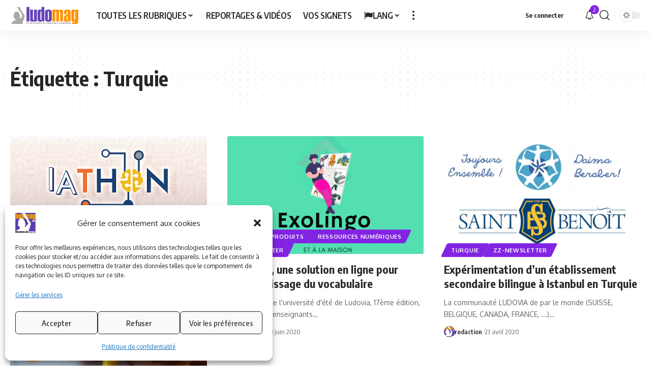

--- FILE ---
content_type: text/css; charset=utf-8
request_url: https://fonts.googleapis.com/css?family=Oxygen%3A400%2C700%7CEncode+Sans+Condensed%3A400%2C500%2C600%2C700%2C800&ver=2.6.8
body_size: 418
content:
/* vietnamese */
@font-face {
  font-family: 'Encode Sans Condensed';
  font-style: normal;
  font-weight: 400;
  src: url(https://fonts.gstatic.com/s/encodesanscondensed/v11/j8_16_LD37rqfuwxyIuaZhE6cRXOLtm2gfT2ia-MLQwFIkKR.woff2) format('woff2');
  unicode-range: U+0102-0103, U+0110-0111, U+0128-0129, U+0168-0169, U+01A0-01A1, U+01AF-01B0, U+0300-0301, U+0303-0304, U+0308-0309, U+0323, U+0329, U+1EA0-1EF9, U+20AB;
}
/* latin-ext */
@font-face {
  font-family: 'Encode Sans Condensed';
  font-style: normal;
  font-weight: 400;
  src: url(https://fonts.gstatic.com/s/encodesanscondensed/v11/j8_16_LD37rqfuwxyIuaZhE6cRXOLtm2gfT2iK-MLQwFIkKR.woff2) format('woff2');
  unicode-range: U+0100-02BA, U+02BD-02C5, U+02C7-02CC, U+02CE-02D7, U+02DD-02FF, U+0304, U+0308, U+0329, U+1D00-1DBF, U+1E00-1E9F, U+1EF2-1EFF, U+2020, U+20A0-20AB, U+20AD-20C0, U+2113, U+2C60-2C7F, U+A720-A7FF;
}
/* latin */
@font-face {
  font-family: 'Encode Sans Condensed';
  font-style: normal;
  font-weight: 400;
  src: url(https://fonts.gstatic.com/s/encodesanscondensed/v11/j8_16_LD37rqfuwxyIuaZhE6cRXOLtm2gfT2hq-MLQwFIg.woff2) format('woff2');
  unicode-range: U+0000-00FF, U+0131, U+0152-0153, U+02BB-02BC, U+02C6, U+02DA, U+02DC, U+0304, U+0308, U+0329, U+2000-206F, U+20AC, U+2122, U+2191, U+2193, U+2212, U+2215, U+FEFF, U+FFFD;
}
/* vietnamese */
@font-face {
  font-family: 'Encode Sans Condensed';
  font-style: normal;
  font-weight: 500;
  src: url(https://fonts.gstatic.com/s/encodesanscondensed/v11/j8_46_LD37rqfuwxyIuaZhE6cRXOLtm2gfT-dYyZDy4ICHiYFSh_.woff2) format('woff2');
  unicode-range: U+0102-0103, U+0110-0111, U+0128-0129, U+0168-0169, U+01A0-01A1, U+01AF-01B0, U+0300-0301, U+0303-0304, U+0308-0309, U+0323, U+0329, U+1EA0-1EF9, U+20AB;
}
/* latin-ext */
@font-face {
  font-family: 'Encode Sans Condensed';
  font-style: normal;
  font-weight: 500;
  src: url(https://fonts.gstatic.com/s/encodesanscondensed/v11/j8_46_LD37rqfuwxyIuaZhE6cRXOLtm2gfT-dYyZDi4ICHiYFSh_.woff2) format('woff2');
  unicode-range: U+0100-02BA, U+02BD-02C5, U+02C7-02CC, U+02CE-02D7, U+02DD-02FF, U+0304, U+0308, U+0329, U+1D00-1DBF, U+1E00-1E9F, U+1EF2-1EFF, U+2020, U+20A0-20AB, U+20AD-20C0, U+2113, U+2C60-2C7F, U+A720-A7FF;
}
/* latin */
@font-face {
  font-family: 'Encode Sans Condensed';
  font-style: normal;
  font-weight: 500;
  src: url(https://fonts.gstatic.com/s/encodesanscondensed/v11/j8_46_LD37rqfuwxyIuaZhE6cRXOLtm2gfT-dYyZAC4ICHiYFQ.woff2) format('woff2');
  unicode-range: U+0000-00FF, U+0131, U+0152-0153, U+02BB-02BC, U+02C6, U+02DA, U+02DC, U+0304, U+0308, U+0329, U+2000-206F, U+20AC, U+2122, U+2191, U+2193, U+2212, U+2215, U+FEFF, U+FFFD;
}
/* vietnamese */
@font-face {
  font-family: 'Encode Sans Condensed';
  font-style: normal;
  font-weight: 600;
  src: url(https://fonts.gstatic.com/s/encodesanscondensed/v11/j8_46_LD37rqfuwxyIuaZhE6cRXOLtm2gfT-WYuZDy4ICHiYFSh_.woff2) format('woff2');
  unicode-range: U+0102-0103, U+0110-0111, U+0128-0129, U+0168-0169, U+01A0-01A1, U+01AF-01B0, U+0300-0301, U+0303-0304, U+0308-0309, U+0323, U+0329, U+1EA0-1EF9, U+20AB;
}
/* latin-ext */
@font-face {
  font-family: 'Encode Sans Condensed';
  font-style: normal;
  font-weight: 600;
  src: url(https://fonts.gstatic.com/s/encodesanscondensed/v11/j8_46_LD37rqfuwxyIuaZhE6cRXOLtm2gfT-WYuZDi4ICHiYFSh_.woff2) format('woff2');
  unicode-range: U+0100-02BA, U+02BD-02C5, U+02C7-02CC, U+02CE-02D7, U+02DD-02FF, U+0304, U+0308, U+0329, U+1D00-1DBF, U+1E00-1E9F, U+1EF2-1EFF, U+2020, U+20A0-20AB, U+20AD-20C0, U+2113, U+2C60-2C7F, U+A720-A7FF;
}
/* latin */
@font-face {
  font-family: 'Encode Sans Condensed';
  font-style: normal;
  font-weight: 600;
  src: url(https://fonts.gstatic.com/s/encodesanscondensed/v11/j8_46_LD37rqfuwxyIuaZhE6cRXOLtm2gfT-WYuZAC4ICHiYFQ.woff2) format('woff2');
  unicode-range: U+0000-00FF, U+0131, U+0152-0153, U+02BB-02BC, U+02C6, U+02DA, U+02DC, U+0304, U+0308, U+0329, U+2000-206F, U+20AC, U+2122, U+2191, U+2193, U+2212, U+2215, U+FEFF, U+FFFD;
}
/* vietnamese */
@font-face {
  font-family: 'Encode Sans Condensed';
  font-style: normal;
  font-weight: 700;
  src: url(https://fonts.gstatic.com/s/encodesanscondensed/v11/j8_46_LD37rqfuwxyIuaZhE6cRXOLtm2gfT-PYqZDy4ICHiYFSh_.woff2) format('woff2');
  unicode-range: U+0102-0103, U+0110-0111, U+0128-0129, U+0168-0169, U+01A0-01A1, U+01AF-01B0, U+0300-0301, U+0303-0304, U+0308-0309, U+0323, U+0329, U+1EA0-1EF9, U+20AB;
}
/* latin-ext */
@font-face {
  font-family: 'Encode Sans Condensed';
  font-style: normal;
  font-weight: 700;
  src: url(https://fonts.gstatic.com/s/encodesanscondensed/v11/j8_46_LD37rqfuwxyIuaZhE6cRXOLtm2gfT-PYqZDi4ICHiYFSh_.woff2) format('woff2');
  unicode-range: U+0100-02BA, U+02BD-02C5, U+02C7-02CC, U+02CE-02D7, U+02DD-02FF, U+0304, U+0308, U+0329, U+1D00-1DBF, U+1E00-1E9F, U+1EF2-1EFF, U+2020, U+20A0-20AB, U+20AD-20C0, U+2113, U+2C60-2C7F, U+A720-A7FF;
}
/* latin */
@font-face {
  font-family: 'Encode Sans Condensed';
  font-style: normal;
  font-weight: 700;
  src: url(https://fonts.gstatic.com/s/encodesanscondensed/v11/j8_46_LD37rqfuwxyIuaZhE6cRXOLtm2gfT-PYqZAC4ICHiYFQ.woff2) format('woff2');
  unicode-range: U+0000-00FF, U+0131, U+0152-0153, U+02BB-02BC, U+02C6, U+02DA, U+02DC, U+0304, U+0308, U+0329, U+2000-206F, U+20AC, U+2122, U+2191, U+2193, U+2212, U+2215, U+FEFF, U+FFFD;
}
/* vietnamese */
@font-face {
  font-family: 'Encode Sans Condensed';
  font-style: normal;
  font-weight: 800;
  src: url(https://fonts.gstatic.com/s/encodesanscondensed/v11/j8_46_LD37rqfuwxyIuaZhE6cRXOLtm2gfT-IYmZDy4ICHiYFSh_.woff2) format('woff2');
  unicode-range: U+0102-0103, U+0110-0111, U+0128-0129, U+0168-0169, U+01A0-01A1, U+01AF-01B0, U+0300-0301, U+0303-0304, U+0308-0309, U+0323, U+0329, U+1EA0-1EF9, U+20AB;
}
/* latin-ext */
@font-face {
  font-family: 'Encode Sans Condensed';
  font-style: normal;
  font-weight: 800;
  src: url(https://fonts.gstatic.com/s/encodesanscondensed/v11/j8_46_LD37rqfuwxyIuaZhE6cRXOLtm2gfT-IYmZDi4ICHiYFSh_.woff2) format('woff2');
  unicode-range: U+0100-02BA, U+02BD-02C5, U+02C7-02CC, U+02CE-02D7, U+02DD-02FF, U+0304, U+0308, U+0329, U+1D00-1DBF, U+1E00-1E9F, U+1EF2-1EFF, U+2020, U+20A0-20AB, U+20AD-20C0, U+2113, U+2C60-2C7F, U+A720-A7FF;
}
/* latin */
@font-face {
  font-family: 'Encode Sans Condensed';
  font-style: normal;
  font-weight: 800;
  src: url(https://fonts.gstatic.com/s/encodesanscondensed/v11/j8_46_LD37rqfuwxyIuaZhE6cRXOLtm2gfT-IYmZAC4ICHiYFQ.woff2) format('woff2');
  unicode-range: U+0000-00FF, U+0131, U+0152-0153, U+02BB-02BC, U+02C6, U+02DA, U+02DC, U+0304, U+0308, U+0329, U+2000-206F, U+20AC, U+2122, U+2191, U+2193, U+2212, U+2215, U+FEFF, U+FFFD;
}
/* latin-ext */
@font-face {
  font-family: 'Oxygen';
  font-style: normal;
  font-weight: 400;
  src: url(https://fonts.gstatic.com/s/oxygen/v16/2sDfZG1Wl4LcnbuKgE0mRUe0A4Uc.woff2) format('woff2');
  unicode-range: U+0100-02BA, U+02BD-02C5, U+02C7-02CC, U+02CE-02D7, U+02DD-02FF, U+0304, U+0308, U+0329, U+1D00-1DBF, U+1E00-1E9F, U+1EF2-1EFF, U+2020, U+20A0-20AB, U+20AD-20C0, U+2113, U+2C60-2C7F, U+A720-A7FF;
}
/* latin */
@font-face {
  font-family: 'Oxygen';
  font-style: normal;
  font-weight: 400;
  src: url(https://fonts.gstatic.com/s/oxygen/v16/2sDfZG1Wl4LcnbuKjk0mRUe0Aw.woff2) format('woff2');
  unicode-range: U+0000-00FF, U+0131, U+0152-0153, U+02BB-02BC, U+02C6, U+02DA, U+02DC, U+0304, U+0308, U+0329, U+2000-206F, U+20AC, U+2122, U+2191, U+2193, U+2212, U+2215, U+FEFF, U+FFFD;
}
/* latin-ext */
@font-face {
  font-family: 'Oxygen';
  font-style: normal;
  font-weight: 700;
  src: url(https://fonts.gstatic.com/s/oxygen/v16/2sDcZG1Wl4LcnbuCNWgzZmW5Kb8VZBHR.woff2) format('woff2');
  unicode-range: U+0100-02BA, U+02BD-02C5, U+02C7-02CC, U+02CE-02D7, U+02DD-02FF, U+0304, U+0308, U+0329, U+1D00-1DBF, U+1E00-1E9F, U+1EF2-1EFF, U+2020, U+20A0-20AB, U+20AD-20C0, U+2113, U+2C60-2C7F, U+A720-A7FF;
}
/* latin */
@font-face {
  font-family: 'Oxygen';
  font-style: normal;
  font-weight: 700;
  src: url(https://fonts.gstatic.com/s/oxygen/v16/2sDcZG1Wl4LcnbuCNWgzaGW5Kb8VZA.woff2) format('woff2');
  unicode-range: U+0000-00FF, U+0131, U+0152-0153, U+02BB-02BC, U+02C6, U+02DA, U+02DC, U+0304, U+0308, U+0329, U+2000-206F, U+20AC, U+2122, U+2191, U+2193, U+2212, U+2215, U+FEFF, U+FFFD;
}


--- FILE ---
content_type: image/svg+xml
request_url: https://www.ludomag.com/wp-content/uploads/2021/10/ludomag-logo-purple320.svg
body_size: 21150
content:
<?xml version="1.0" encoding="UTF-8"?>
<svg width="320px" height="80px" viewBox="0 0 320 80" xmlns="http://www.w3.org/2000/svg" xmlns:xlink="http://www.w3.org/1999/xlink" version="1.1">
 <!-- Generated by Pixelmator Pro 2.1.5 -->
 <defs>
  <image id="image" width="313px" height="80px" xlink:href="[data-uri]"/>
 </defs>
 <use id="Calque-d’arrière-plan" xlink:href="#image" x="2px" y="0px" width="313px" height="80px"/>
</svg>
